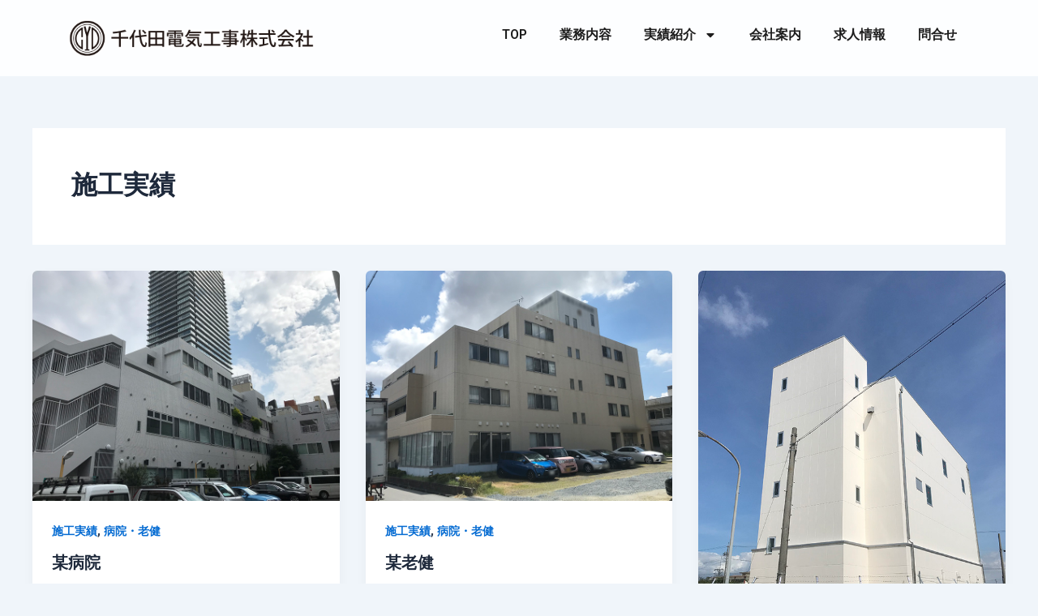

--- FILE ---
content_type: text/css
request_url: https://chiyodadenki.jp/wp-content/uploads/elementor/css/post-4465.css?ver=1715193314
body_size: 446
content:
.elementor-4465 .elementor-element.elementor-element-0401d0d{--display:flex;--flex-direction:row;--container-widget-width:initial;--container-widget-height:100%;--container-widget-flex-grow:1;--container-widget-align-self:stretch;--gap:0px 0px;--background-transition:0.3s;}.elementor-4465 .elementor-element.elementor-element-0401d0d:not(.elementor-motion-effects-element-type-background), .elementor-4465 .elementor-element.elementor-element-0401d0d > .elementor-motion-effects-container > .elementor-motion-effects-layer{background-color:#FFFFFFD9;}.elementor-4465 .elementor-element.elementor-element-0401d0d, .elementor-4465 .elementor-element.elementor-element-0401d0d::before{--border-transition:0.3s;}.elementor-4465 .elementor-element.elementor-element-acd734c{--display:flex;--flex-direction:column;--container-widget-width:100%;--container-widget-height:initial;--container-widget-flex-grow:0;--container-widget-align-self:initial;--background-transition:0.3s;}.elementor-4465 .elementor-element.elementor-element-acd734c.e-con{--flex-grow:0;--flex-shrink:0;}.elementor-4465 .elementor-element.elementor-element-c41fa6d{--display:flex;--flex-direction:column;--container-widget-width:100%;--container-widget-height:initial;--container-widget-flex-grow:0;--container-widget-align-self:initial;--background-transition:0.3s;}.elementor-4465 .elementor-element.elementor-element-96706e2 .elementor-menu-toggle{margin-left:auto;}.elementor-4465 .elementor-element.elementor-element-96706e2 .elementor-nav-menu--main .elementor-item{color:#1D1D1D;fill:#1D1D1D;}.elementor-4465 .elementor-element.elementor-element-96706e2 .elementor-nav-menu--main .elementor-item:hover,
					.elementor-4465 .elementor-element.elementor-element-96706e2 .elementor-nav-menu--main .elementor-item.elementor-item-active,
					.elementor-4465 .elementor-element.elementor-element-96706e2 .elementor-nav-menu--main .elementor-item.highlighted,
					.elementor-4465 .elementor-element.elementor-element-96706e2 .elementor-nav-menu--main .elementor-item:focus{color:#6166CE;fill:#6166CE;}.elementor-4465 .elementor-element.elementor-element-96706e2 .elementor-nav-menu--main:not(.e--pointer-framed) .elementor-item:before,
					.elementor-4465 .elementor-element.elementor-element-96706e2 .elementor-nav-menu--main:not(.e--pointer-framed) .elementor-item:after{background-color:#6197CE;}.elementor-4465 .elementor-element.elementor-element-96706e2 .e--pointer-framed .elementor-item:before,
					.elementor-4465 .elementor-element.elementor-element-96706e2 .e--pointer-framed .elementor-item:after{border-color:#6197CE;}.elementor-4465 .elementor-element.elementor-element-96706e2 .elementor-nav-menu--dropdown a, .elementor-4465 .elementor-element.elementor-element-96706e2 .elementor-menu-toggle{color:#FFFFFF;}.elementor-4465 .elementor-element.elementor-element-96706e2 .elementor-nav-menu--dropdown{background-color:#48A099;}@media(max-width:767px){.elementor-4465 .elementor-element.elementor-element-acd734c{--width:70%;}.elementor-4465 .elementor-element.elementor-element-c41fa6d{--width:30%;}}@media(min-width:768px){.elementor-4465 .elementor-element.elementor-element-acd734c{--width:30%;}.elementor-4465 .elementor-element.elementor-element-c41fa6d{--width:70%;}}

--- FILE ---
content_type: text/css
request_url: https://chiyodadenki.jp/wp-content/uploads/elementor/css/post-4469.css?ver=1721117173
body_size: 426
content:
.elementor-4469 .elementor-element.elementor-element-2295920{--display:flex;--flex-direction:row;--container-widget-width:initial;--container-widget-height:100%;--container-widget-flex-grow:1;--container-widget-align-self:stretch;--gap:0px 0px;--background-transition:0.3s;}.elementor-4469 .elementor-element.elementor-element-2295920:not(.elementor-motion-effects-element-type-background), .elementor-4469 .elementor-element.elementor-element-2295920 > .elementor-motion-effects-container > .elementor-motion-effects-layer{background-color:#48A099;}.elementor-4469 .elementor-element.elementor-element-2295920, .elementor-4469 .elementor-element.elementor-element-2295920::before{--border-transition:0.3s;}.elementor-4469 .elementor-element.elementor-element-5b6cdbd{--display:flex;--flex-direction:column;--container-widget-width:100%;--container-widget-height:initial;--container-widget-flex-grow:0;--container-widget-align-self:initial;--background-transition:0.3s;}.elementor-4469 .elementor-element.elementor-element-fe32cc6{text-align:left;}.elementor-4469 .elementor-element.elementor-element-fe32cc6 img{width:59%;}.elementor-4469 .elementor-element.elementor-element-b6754a2{color:#FFFFFF;font-family:"Roboto", Sans-serif;font-size:15px;font-weight:400;}.elementor-4469 .elementor-element.elementor-element-5a35424{--display:flex;--flex-direction:column;--container-widget-width:100%;--container-widget-height:initial;--container-widget-flex-grow:0;--container-widget-align-self:initial;--background-transition:0.3s;}.elementor-4469 .elementor-element.elementor-element-6c716ad{--display:flex;--flex-direction:column;--container-widget-width:100%;--container-widget-height:initial;--container-widget-flex-grow:0;--container-widget-align-self:initial;--background-transition:0.3s;}.elementor-4469 .elementor-element.elementor-element-a43cb2e{color:#FFFFFF;font-family:"Roboto", Sans-serif;font-weight:400;}.elementor-4469 .elementor-element.elementor-element-9787734{--display:flex;--flex-direction:column;--container-widget-width:100%;--container-widget-height:initial;--container-widget-flex-grow:0;--container-widget-align-self:initial;--background-transition:0.3s;}.elementor-4469 .elementor-element.elementor-element-a69aa3c{color:#FFFFFF;}.elementor-4469 .elementor-element.elementor-element-7380b3d{--display:flex;--flex-direction:row;--container-widget-width:initial;--container-widget-height:100%;--container-widget-flex-grow:1;--container-widget-align-self:stretch;--justify-content:center;--gap:0px 0px;--background-transition:0.3s;}.elementor-4469 .elementor-element.elementor-element-7380b3d:not(.elementor-motion-effects-element-type-background), .elementor-4469 .elementor-element.elementor-element-7380b3d > .elementor-motion-effects-container > .elementor-motion-effects-layer{background-color:#2C6460;}.elementor-4469 .elementor-element.elementor-element-7380b3d, .elementor-4469 .elementor-element.elementor-element-7380b3d::before{--border-transition:0.3s;}.elementor-4469 .elementor-element.elementor-element-8a8bb9b{text-align:center;color:#FFFFFF;font-family:"Roboto", Sans-serif;font-size:13px;font-weight:400;}@media(min-width:768px){.elementor-4469 .elementor-element.elementor-element-5b6cdbd{--width:45%;}.elementor-4469 .elementor-element.elementor-element-5a35424{--width:10%;}.elementor-4469 .elementor-element.elementor-element-6c716ad{--width:25%;}.elementor-4469 .elementor-element.elementor-element-9787734{--width:25%;}}